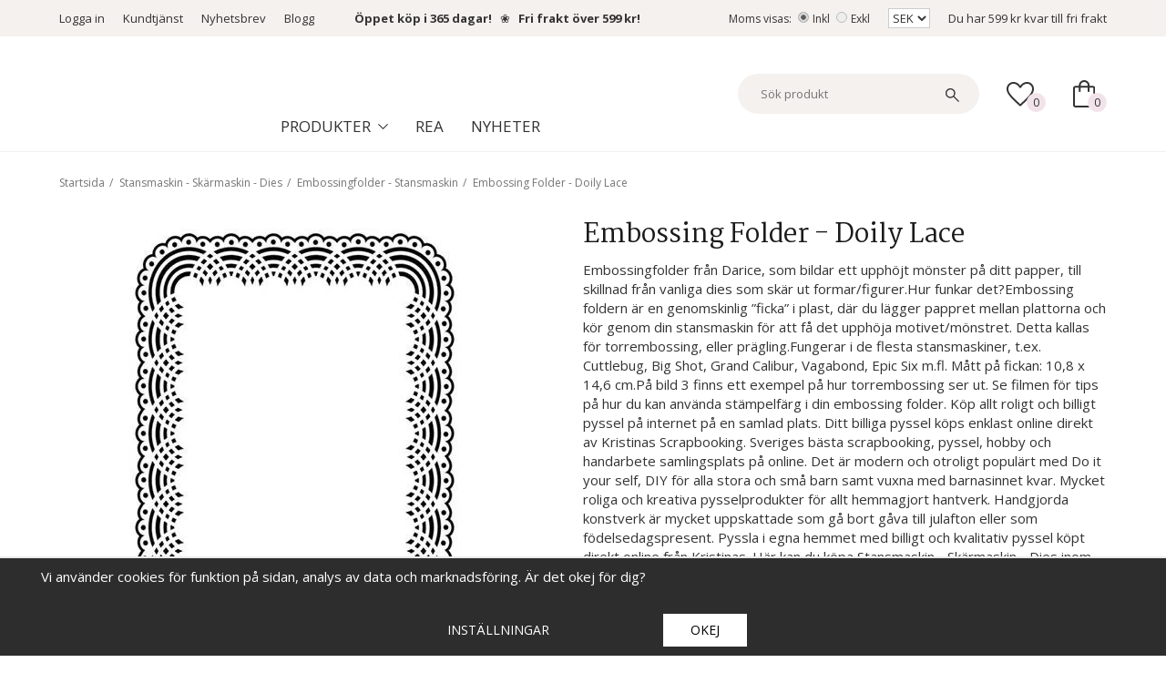

--- FILE ---
content_type: text/css
request_url: https://kristinasscrapbooking.se/css/custom/custom.css?1766785949
body_size: -583
content:
/* This CSS will be loaded last so you can overload any previous instructions */

--- FILE ---
content_type: image/svg+xml
request_url: https://kristinasscrapbooking.se/frontend/view_desktop/design/logos/logo_sv.svg?v3
body_size: 633249
content:
<svg xmlns="http://www.w3.org/2000/svg" xmlns:xlink="http://www.w3.org/1999/xlink" width="1983" height="966" viewBox="0 0 1983 966">
  <image id="Lager_0" data-name="Lager 0" x="20" y="12" width="1937" height="940" xlink:href="[data-uri]"/>
</svg>


--- FILE ---
content_type: image/svg+xml
request_url: https://kristinasscrapbooking.se/frontend/view_desktop/design/favorite-icon.svg
body_size: -87
content:
<?xml version="1.0" encoding="UTF-8"?><svg id="Lager_1" xmlns="http://www.w3.org/2000/svg" viewBox="0 0 31.67 28.61"><defs><style>.cls-1{fill:#333;}</style></defs><path class="cls-1" d="m15.83,28.61l-1.5-1.35c-2.83-2.58-5.17-4.81-7.01-6.67-1.85-1.86-3.31-3.52-4.4-4.96-1.09-1.45-1.85-2.76-2.28-3.93-.43-1.17-.65-2.36-.65-3.55C0,5.83.78,3.9,2.34,2.34,3.9.78,5.83,0,8.13,0c1.52,0,2.94.37,4.25,1.12,1.32.75,2.47,1.83,3.45,3.25,1.07-1.46,2.25-2.55,3.54-3.28,1.29-.73,2.68-1.09,4.17-1.09,2.3,0,4.23.78,5.79,2.34,1.56,1.56,2.34,3.5,2.34,5.81,0,1.19-.22,2.37-.65,3.55-.43,1.17-1.19,2.48-2.28,3.93-1.09,1.44-2.55,3.1-4.4,4.96-1.85,1.86-4.18,4.09-7.02,6.67l-1.5,1.35Zm0-2.8c2.74-2.49,4.99-4.62,6.75-6.4,1.77-1.78,3.17-3.33,4.2-4.66,1.04-1.33,1.76-2.51,2.17-3.54.41-1.03.61-2.05.61-3.06,0-1.74-.57-3.19-1.71-4.34-1.14-1.15-2.58-1.72-4.32-1.72-1.39,0-2.66.41-3.83,1.22-1.17.81-2.15,2-2.96,3.55h-1.85c-.81-1.54-1.8-2.72-2.96-3.54s-2.44-1.23-3.82-1.23c-1.73,0-3.16.57-4.31,1.72-1.15,1.15-1.72,2.6-1.72,4.35,0,1.01.21,2.03.62,3.07.41,1.04,1.13,2.22,2.16,3.55,1.03,1.33,2.44,2.88,4.21,4.65,1.78,1.77,4.03,3.9,6.75,6.38Z"/></svg>